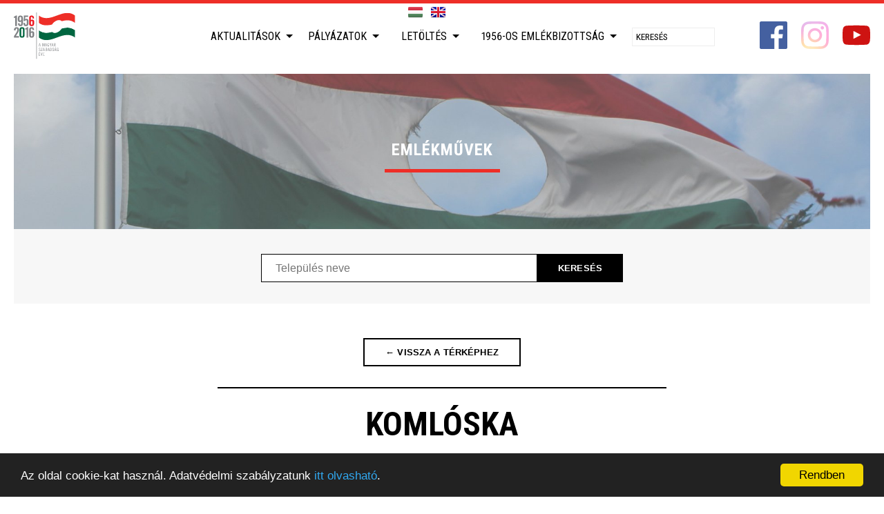

--- FILE ---
content_type: text/html; charset=utf-8
request_url: https://magyarforradalom1956.hu/buszkesegpontok?telepules=Koml%C3%B3ska
body_size: 6073
content:
<!doctype html><!--
	Appsters © 2026
	--><html lang="hu"><head><meta charset="utf-8"><meta http-equiv="X-UA-Compatible" content="IE=edge"><meta name="generator" content="eSolr System – Content Management System"/><meta name="viewport" content="width=device-width, minimum-scale=1.0, maximum-scale=1.0, initial-scale=1.0, user-scalable=no"/><meta name="google-site-verification" content="JChEMju1dreIjUMASnN6NTOuXfWi04MbaIG1LEBSQdw" /><script>(function(w,d,s,l,i){w[l]=w[l]||[];w[l].push({'gtm.start': new Date().getTime(),event:'gtm.js'});var f=d.getElementsByTagName(s)[0], j=d.createElement(s),dl=l!='dataLayer'?'&l='+l:'';j.async=true;j.src= 'https://www.googletagmanager.com/gtm.js?id='+i+dl;f.parentNode.insertBefore(j,f); })(window,document,'script','dataLayer','GTM-PVZ35B38');</script><link rel="alternate" type="application/rss+xml" title="A Magyar Szabadság Éve 1956 » Aktualitások" href="/rss/friss/" /><link rel="alternate" type="application/rss+xml" title="A Magyar Szabadság Éve 1956 » Aktualitások » Hírek" href="/rss/rovat/hirek/" /><link rel="alternate" type="application/rss+xml" title="A Magyar Szabadság Éve 1956 » Aktualitások » Programok" href="/rss/rovat/programok/" /><script src="/static/default/dist/js/script.js?ver=1.2.4"></script><link id="cssScreen" href='/static/default/dist/css/screen.css?ver=1.2.7' media="screen" rel="stylesheet" type="text/css"/><link id="cssPrint" href='/static/default/dist/css/print.css?ver=1.0.4' media="print" rel="stylesheet" type="text/css"/><script>
			function ready(fn) { if (document.readyState !== 'loading') fn(); else document.addEventListener('DOMContentLoaded', fn); }
			function getScript(u, i, f, e) {var s = document.createElement('script');s.type = 'text/javascript';s.src = u;s.id = i || 'id_script_' + new Date().getTime();if (!document.getElementById(i)) {document.getElementsByTagName('head')[0].appendChild(s);}if (!!f) {s.addEventListener('load', function () {f(s);});}}
			function ajaxGET(u, s, e, f, g) {var xhr = new XMLHttpRequest();xhr.open("GET", u, true);if (g !== undefined) {for (var key in g) {if (g.hasOwnProperty(key)) {xhr.setRequestHeader(key, g[key])}}}xhr.onload = function () {if (this.status >= 200 && this.status < 400) {if (s) s(this.response);} else { if (e) e(this.response);}};xhr.onerror = function () {if (f) f(this.response);};xhr.send();}
			function storageAvailable(type) {try {var storage = window[type], x = '__storage_test__';storage.setItem(x, x);storage.removeItem(x);return true;} catch (e) {return e instanceof DOMException && (e.code === 22 || e.code === 1014 || e.name === 'QuotaExceededError' || e.name === 'NS_ERROR_DOM_QUOTA_REACHED') && storage.length !== 0;}}
			function getCookie(name) {var v = document.cookie.match('(^|;) ?' + name + '=([^;]*)(;|$)');return v ? v[2] : null;}
			function setCookie(name, value, days) {var d = new Date;d.setTime(d.getTime() + 24*60*60*1000*days);document.cookie = name + "=" + value + ";path=/;expires=" + d.toGMTString();}
			function deleteCookie(name) { setCookie(name, '', -1); }
			var APP = {
				lang: 'hu',
				url: {},
				cookie: {},
				content: {}
			};
			var DEBUG = !!0;
		</script><script>
			
			!function () {
				var cssMobile = document.getElementById("cssMobile");
				var cssMobileElem = createNodeFromHTML("<link id='cssMobile' href='/static/default/dist/css/mobile.css?ver=1.0.2' media='screen' rel='stylesheet' type='text/css'/>");
				var cssScreen = document.getElementById("cssScreen");
				var cssPrint = document.getElementById("cssPrint");



				if (getCookie("client") == "mobile") {
					console.log("van mobil");
					if (!!cssScreen) cssScreen.parentNode.removeChild(cssScreen);
					if (!!cssPrint) cssPrint.parentNode.removeChild(cssPrint);
					document.head.appendChild(cssMobileElem);
				}
			}();
		</script><title>A Magyar Szabadság Éve
			</title><meta name="description" content=""><meta name="robots" content=" index,follow"><link rel="home" href="https://otvenhat.esolution-test.com"><link rel="canonical" href="https://magyarforradalom1956.hu/buszkesegpontok?telepules=Koml%C3%B3ska"><meta property="og:url" content="https://magyarforradalom1956.hu/buszkesegpontok?telepules=Koml%C3%B3ska"/><meta property="og:site_name" content="A Magyar Szabadság Éve"/><meta property="og:title" content="A Magyar Szabadság Éve"/><meta property="og:description" content=""/><meta property="og:image" content="http://magyarforradalom1956.hu/static/default/dist/img/common/fb_fallback.jpg"/><meta property="og:image:width" content="1200"/><meta property="og:image:height" content="630"/><meta property="og:type" content="website"/><meta property="og:locale" content="hu_HU"><meta property="fb:app_id" content="221875588175435"><link rel="schema.DCTERMS" href="http://purl.org/dc/terms/"><meta name="DC.title" lang="hu" content="A Magyar Szabadság Éve"><meta name="apple-mobile-web-app-capable" content="yes"><meta name="mobile-web-app-capable" content="yes"><link rel="shortcut icon" type="image/png" href="/static/default/dist/img/common/favicon.png"><link rel="apple-touch-icon-precomposed" href="/static/default/dist/img/common/apple-touch-icon-57x57-precomposed.png"><link rel="apple-touch-icon-precomposed" sizes="57x57" href="/static/default/dist/img/common/apple-touch-icon-57x57-precomposed.png"><link rel="apple-touch-icon-precomposed" sizes="72x72" href="/static/default/dist/img/common/apple-touch-icon-72x72-precomposed.png"/><link rel="apple-touch-icon-precomposed" sizes="114x114" href="/static/default/dist/img/common/apple-touch-icon-114x114-precomposed.png"/><link rel="apple-touch-icon-precomposed" sizes="144x144" href="/static/default/dist/img/common/apple-touch-icon-144x144-precomposed.png"/><meta name="application-name" content="A Magyar Szabadság Éve"/><meta name="msapplication-TileColor" content="#ffffff"/><meta name="msapplication-square70x70logo" content="/static/default/dist/img/common/win-70x70.png"/><meta name="msapplication-square150x150logo" content="/static/default/dist/img/common/win-150x150.png"/><meta name="msapplication-square310x310logo" content="/static/default/dist/img/common/win-310x310.png"/><!-- Begin Cookie Consent plugin by Silktide - http://silktide.com/cookieconsent --><script type="text/javascript">
			    window.cookieconsent_options = {"message":"Az oldal cookie-kat használ. Adatvédelmi szabályzatunk <a href='/adatvedelem'>itt olvasható</a>.","dismiss":"Rendben","learnMore":"More info","link":null,"theme":"dark-bottom"};
			</script><script type="text/javascript" src="//cdnjs.cloudflare.com/ajax/libs/cookieconsent2/1.0.9/cookieconsent.min.js"></script><!-- End Cookie Consent plugin --><script>
		  (function(i,s,o,g,r,a,m){i['GoogleAnalyticsObject']=r;i[r]=i[r]||function(){
		  (i[r].q=i[r].q||[]).push(arguments)},i[r].l=1*new Date();a=s.createElement(o),
		  m=s.getElementsByTagName(o)[0];a.async=1;a.src=g;m.parentNode.insertBefore(a,m)
		  })(window,document,'script','https://www.google-analytics.com/analytics.js','ga');

		  ga('create', 'UA-76815725-2', 'auto');
		  ga('send', 'pageview');

		</script></head><body class="
				 body-content_sync
				 body-layout_subpage
				 body-type_content
				 body-view_list
				 
				 
				 
				 hu"><script>
		window.fbAsyncInit = function () {
			FB.init({
				appId: '1693506334270217',
				xfbml: true,
				version: 'v2.6'
			});
		};

		(function (d, s, id) {
			var js, fjs = d.getElementsByTagName(s)[0];
			if (d.getElementById(id)) {
				return;
			}
			js = d.createElement(s);
			js.id = id;
			js.src = "//connect.facebook.net/en_US/sdk.js";
			fjs.parentNode.insertBefore(js, fjs);
		}(document, 'script', 'facebook-jssdk'));
	</script><div class="page__body"><header class="header"><ul class="header__lang lang"><li class="lang__item"><a href="/i18n/?lan=hu" class="lang__link lang__link_hu lang__link_sel" title="MAGYAR"></a></li><li class="lang__item"><a href="/i18n/?lan=en" class="lang__link lang__link_en" title="ENGLISH"></a></li></ul><h1 class="header__title"><a href="/" title="A Magyar Szabadság Éve">A Magyar Szabadság Éve</a></h1><nav class="header__nav"><ul id="mainmenu" class="__lvl-1" itemscope itemtype="http://schema.org/SiteNavigationElement"><li class="menuitem _dd"><a href="/aktualitasok"  itemprop="url">Aktualitások</a><ul class="__lvl-2"><li class=""><a href="/aktualitasok/hirek"  itemprop="url">Hírek</a></li><li class=""><a href="/aktualitasok/nemzetkozi-esemenyek"  itemprop="url">Nemzetközi események</a></li><li class="_dd"><a href="/aktualitasok/kampany"  itemprop="url">Kampány</a><ul class="__lvl-3"><li class=""><a href="/aktualitasok/belfoldi"  itemprop="url">Belföldi</a></li><li class=""><a href="/aktualitasok/nemzetkozi"  itemprop="url">Nemzetközi</a></li></ul></li><li class=""><a href="/aktualitasok/a-magyar-szabadsag-eve-emlekalbum-"  itemprop="url">A Magyar Szabadság Éve emlékalbum </a></li></ul></li><li class="menuitem _dd"><a href="/palyazatok"  itemprop="url">Pályázatok</a><ul class="__lvl-2"><li class=""><a href="/palyazatok/palyazati-kiirasok"  itemprop="url">Pályázati kiírások</a></li><li class=""><a href="/palyazatok/nyertes-palyazatok"  itemprop="url">Nyertes pályázatok</a></li><li class=""><a href="/palyazatok/emlekmuvek"  itemprop="url">Emlékművek</a></li><li class=""><a href="/palyazatok/biralobizottsag"  itemprop="url">Bírálóbizottság</a></li></ul></li><li class="menuitem _dd"><a href="/letoltheto-elemek"  itemprop="url">Letöltés</a><ul class="__lvl-2"><li class=""><a href="/letoltheto-elemek/programkinalat"  itemprop="url">Programkínálat</a></li><li class=""><a href="/letoltheto-elemek/kiallitas"  itemprop="url">Kiállítás</a></li><li class=""><a href="/letoltheto-elemek/jatsszunk-nyugodtan-"  itemprop="url">Játsszunk nyugodtan! </a></li><li class=""><a href="/letoltheto-elemek/sziget"  itemprop="url">Sziget - Gondolatok a forradalomról</a></li><li class=""><a href="/letoltheto-elemek/plakatok"  itemprop="url">Plakátok</a></li><li class=""><a href="/letoltheto-elemek/arculat"  itemprop="url">Arculat</a></li><li class=""><a href="/letoltheto-elemek/az-56-os-emlekev-hivatalos-dala"  itemprop="url">Az ’56-os Emlékév hivatalos dala</a></li><li class=""><a href="/letoltheto-elemek/reklamfilmek"  itemprop="url">Reklámfilmek</a></li></ul></li><li class="menuitem _dd"><a href="/1956os-emlekbizottsag"  itemprop="url">1956-os Emlékbizottság</a><ul class="__lvl-2"><li class=""><a href="/1956os-emlekbizottsag/1956-os-emlekbizottsag"  itemprop="url">Emlékbizottság</a></li><li class=""><a href="/1956os-emlekbizottsag/kormanyhatarozat"  itemprop="url">Közérdekű információk</a></li><li class=""><a href="/1956os-emlekbizottsag/szerzodesek"  itemprop="url">Szerződések</a></li></ul></li><li class="menuitem menuitem_search" role="search"><form action="/keres/tartalom/" method="get" class="mainmenu__search"><input type="text" placeholder="Keresés" name="q" value='' class="mainmenu__search-input" /><input type="hidden" name="lan" value="" /></form></li></ul></nav><a class="header__logo" href="/"></a><a href="https://www.facebook.com/magyarforradalom1956/?fref=ts" target="_blank" class="header__fb ic ic_sm ic_facebook"></a><a href="https://www.instagram.com/freedomfirst1956/" target="_blank" class="header__instagram ic ic_sm ic_instagram"></a><a href="https://www.youtube.com/channel/UCR-Fw7oCcTUev_stN8zokiw" target="_blank" class="header__youtube ic ic_sm ic_youtube"></a></header><main class="main"><div class="main__content"><article class="main__article article"><header class="page__header page__header_cover" style="background-image: url(/data/menuimages/rejtett/header_flag_1.jpg.1900x0_q85.jpg);"><h1 class="page__title">Emlékművek</h1></header><form class="page__search" action="" method="get"><fieldset class="page__search-fieldset"><label for="local-search" class="vh">Település neve</label><input class="page__search-input input" type="text" name="q" id="local-search" placeholder="Település neve" value=""><button class="btn">Keresés</button><br><br></fieldset></form><div class="page__content monument__content"></div><div class="monument__countylist"><section class="block--monument-settlement"><div style="margin-top: 50px;margin-bottom: 30px; text-align: center;"><button type="button" class="btn_ghost" onclick="location.assign('/palyazatok/emlekmuvek');">← Vissza a térképhez</button></div><h2 class="block__title">Komlóska</h2><div class="block__body"><ul class="block__list"><li class="block__item"><article class="post" data-id="4295" data-title="Komlóska Község Önkormányzata" data-cnum="KKETTKK-56P-02-0587"><header class="post__header"><h3 class="post__title">„56 hőseit és áldozatait soha nem felejtjük” - 1956-os emlékmű</h3><p class="post__address">Rákóczi út 27.</p><ul class="post__data" role="none"><li><strong>Támogatás összege</strong><span>4 953 000 Ft</span></li><li><strong>Támogatás éve</strong><span>2017</span></li></ul></header><p class="post__description">Az elkészült emlékmű a település központi részén került elhelyezésre, így megvalósításával ünnepi helyszínt sikerült létre hozni, ahol a jövőben méltó módon emlékezhetnek az 1956-os hősökre.</p><div class="post__gallery"><ul class="post__list"><li class="post__item" role="presentation" style="background-image: url('/data/subsite/1/galeria/4375/eml%C3%A9km%C5%B1%20-%20Koml%C3%B3ska%20(1).PNG');"></li><li class="post__item" role="presentation" style="background-image: url('/data/subsite/1/galeria/4375/eml%C3%A9km%C5%B1%20-%20Koml%C3%B3ska%20(2).PNG');"></li></ul><ul class="gallery__controls"><li><button class="prev" title="Előző fotó"></button></li><li><button class="next" title="Következő fotó"></button></li></ul></div></article></li></ul><ul class="block__controls"><li><button class="block__prev" title="Előző büszkeségpont"></button></li><li><button class="block__next" title="Következő büszkeségpont"></button></li></ul></div></section></div><script>

	console.log('Büszkeségpontok száma a településen: 1');

	!function () {
		
		var counters = document.getElementsByClassName("counter");
		Array.prototype.forEach.call(counters, function (cnt) { counterDisplay(cnt) });
	}();

	
	APP.content.monument_map_items = [
        
            {
                name: '',
            	position: {
					lng: parseFloat('48.341566;21.462599;Komlóska Rákóczi út 27'.split(';')[1]),
					lat: parseFloat('48.341566;21.462599;Komlóska Rákóczi út 27'.split(';')[0])
				},
				
				infoWindow: '<p class="map__window-title">„56 hőseit és áldozatait soha nem felejtjük” - 1956-os emlékmű</p><div class="map__window-content">' +
					'<ul role="none">' +
					'<li><strong>Támogatás összege</strong><span>4 953 000 Ft</span></li>' +
					'<li><strong>Támogatás éve</strong><span>2017</span></li>' +
					'</ul>' +
					'</div>',
                osszeg: '',
                evek: ''

            }
        
    ]

</script></article><aside class="main__sidebar" role="complementary"></aside></div></main><footer class="footer"><a href="/" class="footer__logo"></a><div class="footer__nav"><ul id="" class="" itemscope><li class="  "><a href="/impresszum"  itemprop="url">Impresszum</a></li><li class="  "><a href="/jogi-nyilatkozat"  itemprop="url">Jogi nyilatkozat</a></li><li class="  "><a href="/adatkezelesi-tajekoztato"  itemprop="url">Adatkezelési tájékoztató</a></li><li class="  "><a href="/kapcsolat"  itemprop="url">Kapcsolat</a></li><li class="  "><a href="/rss-feed"  itemprop="url">RSS</a></li></ul></div></footer></div><div class="page__off-body _overlay"><nav><ul id="mobilemenu" class="__lvl-1" itemscope itemtype="http://schema.org/SiteNavigationElement"><li class="_dd"><a href="/aktualitasok"  itemprop="url">Aktualitások</a><ul class="__lvl-2"><li class=""><a href="/aktualitasok/hirek"  itemprop="url">Hírek</a></li><li class=""><a href="/aktualitasok/nemzetkozi-esemenyek"  itemprop="url">Nemzetközi események</a></li><li class="_dd"><a href="/aktualitasok/kampany"  itemprop="url">Kampány</a><ul class="__lvl-3"><li class=""><a href="/aktualitasok/belfoldi"  itemprop="url">Belföldi</a></li><li class=""><a href="/aktualitasok/nemzetkozi"  itemprop="url">Nemzetközi</a></li></ul></li><li class=""><a href="/aktualitasok/a-magyar-szabadsag-eve-emlekalbum-"  itemprop="url">A Magyar Szabadság Éve emlékalbum </a></li></ul></li><li class="_dd"><a href="/palyazatok"  itemprop="url">Pályázatok</a><ul class="__lvl-2"><li class=""><a href="/palyazatok/palyazati-kiirasok"  itemprop="url">Pályázati kiírások</a></li><li class=""><a href="/palyazatok/nyertes-palyazatok"  itemprop="url">Nyertes pályázatok</a></li><li class=""><a href="/palyazatok/emlekmuvek"  itemprop="url">Emlékművek</a></li><li class=""><a href="/palyazatok/biralobizottsag"  itemprop="url">Bírálóbizottság</a></li></ul></li><li class="_dd"><a href="/letoltheto-elemek"  itemprop="url">Letöltés</a><ul class="__lvl-2"><li class=""><a href="/letoltheto-elemek/programkinalat"  itemprop="url">Programkínálat</a></li><li class=""><a href="/letoltheto-elemek/kiallitas"  itemprop="url">Kiállítás</a></li><li class=""><a href="/letoltheto-elemek/jatsszunk-nyugodtan-"  itemprop="url">Játsszunk nyugodtan! </a></li><li class=""><a href="/letoltheto-elemek/sziget"  itemprop="url">Sziget - Gondolatok a forradalomról</a></li><li class=""><a href="/letoltheto-elemek/plakatok"  itemprop="url">Plakátok</a></li><li class=""><a href="/letoltheto-elemek/arculat"  itemprop="url">Arculat</a></li><li class=""><a href="/letoltheto-elemek/az-56-os-emlekev-hivatalos-dala"  itemprop="url">Az ’56-os Emlékév hivatalos dala</a></li><li class=""><a href="/letoltheto-elemek/reklamfilmek"  itemprop="url">Reklámfilmek</a></li></ul></li><li class="_dd"><a href="/1956os-emlekbizottsag"  itemprop="url">1956-os Emlékbizottság</a><ul class="__lvl-2"><li class=""><a href="/1956os-emlekbizottsag/1956-os-emlekbizottsag"  itemprop="url">Emlékbizottság</a></li><li class=""><a href="/1956os-emlekbizottsag/kormanyhatarozat"  itemprop="url">Közérdekű információk</a></li><li class=""><a href="/1956os-emlekbizottsag/szerzodesek"  itemprop="url">Szerződések</a></li></ul></li></ul></nav></div><a id="hamburger-menu" href="#" title="show menu"></a><div style="display: none; visibility: hidden"><ul id="" class="" itemscope><li class="  dropdown"><a href="/uzenet"  itemprop="url">üzenet</a><ul><li class=" "><a href="/uzenet/elkuldve"  itemprop="url">elküldve</a></li></ul></li><li class="  "><a href="/esemenyek"  itemprop="url">események</a></li><li class="  "><a href="/esemenynaptar"  itemprop="url">Eseménynaptár</a></li><li class="  "><a href="/kepes-lista"  itemprop="url">Képes lista</a></li><li class=" selected "><a href="/buszkesegpontok"  itemprop="url">Büszkeségpontok</a></li><li class="  "><a href="/tovabbi-esemenyek"  itemprop="url">További események</a></li><li class="  "><a href="/belyegteszt"  itemprop="url">Bélyegteszt</a></li><li class="  "><a href="/galeria-lista"  itemprop="url">Galéria lista</a></li><li class="  "><a href="/video-hu"  itemprop="url">video-hu</a></li><li class="  "><a href="/video-de" target="_blank" itemprop="url">video-de</a></li><li class="  "><a href="/video-en" target="_blank" itemprop="url">video-en</a></li><li class="  "><a href="/video-es" target="_blank" itemprop="url">video-es</a></li><li class="  "><a href="/video-fr" target="_blank" itemprop="url">video-fr</a></li><li class="  "><a href="/video-it" target="_blank" itemprop="url">video-it</a></li><li class="  "><a href="/video-pl" target="_blank" itemprop="url">video-pl</a></li><li class="  "><a href="/video-pt" target="_blank" itemprop="url">video-pt</a></li></ul></div><script>
		WebFontConfig = {

			google: {
				families: [
					'Roboto+Condensed:400,700,400italic,700italic:latin,latin-ext'
				]
			},
			classes: false,
			loading: function() {},
			active: function() {},
			inactive: function() {}
		};
	</script><script async src="/static/default/dist/js/vendor.js"></script><script src="https://apis.google.com/js/platform.js" async defer>
	  {lang: 'hu'}
	</script><script id="script_vendor" src="/static/extended/dist/js/vendor.js?ver=1.0.0" async></script><script>
		!function () {
			
			if (!(window.ActiveXObject) && "ActiveXObject" in window) {
				
				
			} else {
				loadSystemJS();
			}
			
			function loadSystemJS() {
				getScript('/static/extended/dist/js/s.js', 'script_systemjs', function () {
					console.log('CLIENT: SystemJS loaded');
					System.import("/static/extended/dist/js/script.js?ver=1.0.0");
				});
			}

			function loadFetchPolyfill() {
				getScript('/static/extended/dist/js/fetch.umd.js', 'script_fetch', loadSystemJS);
			}

			
			
		}();
	</script><iframe src="https://www.googletagmanager.com/ns.html?id=GTM-PVZ35B38" height="0" width="0" style="display:none;visibility:hidden"></iframe></body></html>

--- FILE ---
content_type: image/svg+xml
request_url: https://magyarforradalom1956.hu/static/default/dist/img/common/ic_youtube.svg
body_size: 591
content:
<?xml version="1.0" encoding="UTF-8" standalone="no"?>
<svg width="48px" height="48px" viewBox="0 0 48 48" version="1.1" xmlns="http://www.w3.org/2000/svg" xmlns:xlink="http://www.w3.org/1999/xlink">
    <!-- Generator: Sketch 39.1 (31720) - http://www.bohemiancoding.com/sketch -->
    <title>ic_youtube</title>
    <desc>Created with Sketch.</desc>
    <defs></defs>
    <g id="Symbols" stroke="none" stroke-width="1" fill="none" fill-rule="evenodd">
        <g id="ic_youtube">
            <g transform="translate(0.000000, 7.000000)">
                <path d="M47.52,7.3341627 C47.52,7.3341627 47.0505,4.003199 45.612,2.53636646 C43.7865,0.610299018 41.7405,0.601235171 40.803,0.489447727 C34.086,0 24.0105,0 24.0105,0 L23.9895,0 C23.9895,0 13.914,0 7.197,0.489447727 C6.258,0.601235171 4.2135,0.610299018 2.3865,2.53636646 C0.948,4.003199 0.48,7.3341627 0.48,7.3341627 C0.48,7.3341627 0,11.2467232 0,15.1577731 L0,18.8256098 C0,22.7381703 0.48,26.6492202 0.48,26.6492202 C0.48,26.6492202 0.948,29.9801839 2.3865,31.4470165 C4.2135,33.3730839 6.612,33.3126583 7.68,33.5135736 C11.52,33.8851913 24,34 24,34 C24,34 34.086,33.9848936 40.803,33.4954459 C41.7405,33.3821478 43.7865,33.3730839 45.612,31.4470165 C47.0505,29.9801839 47.52,26.6492202 47.52,26.6492202 C47.52,26.6492202 48,22.7381703 48,18.8256098 L48,15.1577731 C48,11.2467232 47.52,7.3341627 47.52,7.3341627 L47.52,7.3341627 Z" id="Youtube" fill="#CE1312"></path>
                <polygon id="Path" fill="#FFFFFF" points="19.044 23.269916 19.0425 9.68774159 32.0115 16.5022437"></polygon>
            </g>
        </g>
    </g>
</svg>

--- FILE ---
content_type: image/svg+xml
request_url: https://magyarforradalom1956.hu/static/default/asset/img/prev_c1.svg
body_size: -18
content:
<svg width="48" height="49" viewBox="0 0 48 49" fill="none" xmlns="http://www.w3.org/2000/svg">
<path d="M9 24.2154L33 3.43079L33 45L9 24.2154Z" fill="#EE2E27"/>
</svg>


--- FILE ---
content_type: image/svg+xml
request_url: https://magyarforradalom1956.hu/static/default/dist/img/common/logo.svg
body_size: 6226
content:
<?xml version="1.0" encoding="UTF-8" standalone="no"?>
<svg width="120px" height="120px" viewBox="0 0 120 120" version="1.1" xmlns="http://www.w3.org/2000/svg" xmlns:xlink="http://www.w3.org/1999/xlink">
    <!-- Generator: Sketch 3.7 (28169) - http://www.bohemiancoding.com/sketch -->
    <title>header__logo</title>
    <desc>Created with Sketch.</desc>
    <defs>
        <polygon id="path-1" points="53.1592387 18.8449418 53.1592387 0.451616273 0.0335126662 0.451616273 0.0335126662 18.8449418 53.1592387 18.8449418"></polygon>
        <polygon id="path-3" points="19.707394 15.0793383 19.707394 0.486402147 0.300519208 0.486402147 0.300519208 15.0793383 19.707394 15.0793383"></polygon>
        <polygon id="path-5" points="53.1592387 18.9148699 53.1592387 0.52090304 0.0332693801 0.52090304 0.0332693801 18.9148699"></polygon>
    </defs>
    <g id="index" stroke="none" stroke-width="1" fill="none" fill-rule="evenodd">
        <g id="nyitooldal" transform="translate(-660.000000, 0.000000)">
            <g id="header__logo" transform="translate(660.000000, 0.000000)">
                <rect id="Rectangle-3-Copy" fill="#FFFFFF" x="0" y="0" width="120" height="120"></rect>
                <g id="Page-1-Copy" transform="translate(14.571429, 25.714286)">
                    <path d="M0.163305824,36.983218 L0.163305824,34.9537444 C3.42029907,30.2475789 5.19628791,27.6538947 5.19628791,25.4367519 C5.19628791,24.2439699 4.73161138,23.7218647 4.01330904,23.7218647 C3.16667326,23.7218647 2.74274716,24.3702857 2.74274716,25.289985 L2.74274716,26.3155489 L0.247239543,26.3155489 L0.247239543,25.6039699 C0.247239543,23.3868271 1.68627708,21.6713383 4.13981784,21.6713383 C6.29715771,21.6713383 7.69301196,23.2611128 7.69301196,25.0187068 C7.69301196,27.4030677 6.93152633,29.1600602 2.82850552,34.8490827 L7.46006548,34.8490827 L7.46006548,36.983218 L0.163305824,36.983218 L0.163305824,36.983218 Z" id="Fill-1" fill="#808285"></path>
                    <path d="M13.2693736,25.1643308 C13.2693736,24.1814737 12.8247682,23.7219248 12.0413868,23.7219248 C11.2604383,23.7219248 10.8158329,24.1814737 10.8158329,25.1643308 L10.8158329,33.6984662 C10.8158329,34.6825263 11.2604383,35.1414737 12.0413868,35.1414737 C12.8247682,35.1414737 13.2693736,34.6825263 13.2693736,33.6984662 L13.2693736,25.1643308 Z M8.32032528,25.8133534 C8.32032528,22.9682406 9.41937043,21.6713985 12.0413868,21.6713985 C14.6646197,21.6713985 15.7648813,22.9682406 15.7648813,25.8133534 L15.7648813,33.0506466 C15.7648813,35.8945564 14.6646197,37.193203 12.0413868,37.193203 C9.41937043,37.193203 8.32032528,35.8945564 8.32032528,33.0506466 L8.32032528,25.8133534 Z" id="Fill-3" fill="#006640"></path>
                    <path d="M18.6702652,25.0186466 L16.5974673,25.0186466 L16.5974673,23.6171429 C17.7609832,23.0306767 18.8393491,22.4033083 19.7072724,21.6718797 L21.0386558,21.6718797 L21.0386558,36.9831579 L18.6702652,36.9831579 L18.6702652,25.0186466 Z" id="Fill-5" fill="#808285"></path>
                    <path d="M24.9368297,33.6984662 C24.9368297,34.6825263 25.3808269,35.1414737 26.1636001,35.1414737 C26.945765,35.1414737 27.3903704,34.6825263 27.3903704,33.6984662 L27.3903704,31.1889925 C27.3903704,30.2061353 26.945765,29.745985 26.2901089,29.745985 C25.8254323,29.745985 25.2543181,30.1844812 24.9368297,30.4353083 L24.9368297,33.6984662 Z M27.2851492,25.9384662 L27.2851492,25.1643308 C27.2851492,24.1814737 26.945765,23.7219248 26.1636001,23.7219248 C25.3808269,23.7219248 24.9368297,24.1814737 24.9368297,25.1643308 L24.9368297,28.6999699 C25.6131652,28.0304962 26.0376995,27.6960602 27.0941696,27.6960602 C28.617749,27.6960602 29.8858781,28.5748571 29.8858781,30.792 L29.8858781,32.5910977 C29.8858781,35.7688421 28.7856165,37.193203 26.1636001,37.193203 C23.5415837,37.193203 22.4413221,35.8945564 22.4413221,33.0506466 L22.4413221,25.8133534 C22.4413221,22.9682406 23.5415837,21.6713985 26.1636001,21.6713985 C28.236398,21.6292932 29.5689979,23.0945564 29.5689979,25.0187669 L29.5689979,25.9384662 L27.2851492,25.9384662 Z" id="Fill-7" fill="#808285"></path>
                    <path d="M24.9071488,16.6704361 C24.9071488,17.6593083 25.3554035,18.1230677 26.1412177,18.1230677 C26.9288566,18.1230677 27.3765031,17.6593083 27.3765031,16.6704361 L27.3765031,14.1453233 C27.3765031,13.1564511 26.9288566,12.6938947 26.2695512,12.6938947 C25.8018336,12.6938947 25.2264618,13.136 24.9071488,13.3880301 L24.9071488,16.6704361 Z M27.2700654,8.8635188 L27.2700654,8.08517293 C27.2700654,7.09630075 26.9288566,6.63314286 26.1412177,6.63314286 C25.3554035,6.63314286 24.9071488,7.09630075 24.9071488,8.08517293 L24.9071488,11.6406617 C25.5889582,10.9681805 26.0141007,10.6313383 27.0778694,10.6313383 C28.6099639,10.6313383 29.8859997,11.5149474 29.8859997,13.7453233 L29.8859997,15.5552481 C29.8859997,18.7534436 28.7802642,20.1850226 26.1412177,20.1850226 C23.5033877,20.1850226 22.3964358,18.8797594 22.3964358,16.0178045 L22.3964358,8.73780451 C22.3964358,5.87524812 23.5033877,4.57118797 26.1412177,4.57118797 C28.2267882,4.5284812 29.5666866,6.00156391 29.5666866,7.93780451 L29.5666866,8.8635188 L27.2700654,8.8635188 Z" id="Fill-9" fill="#ED1C24"></path>
                    <path d="M16.5521552,15.5761203 L16.5521552,16.7959699 C16.5521552,17.6176241 17.020481,18.1228872 17.7217534,18.1228872 C18.5513591,18.1228872 19.0202931,17.6380752 19.0202931,16.2708571 L19.0202931,12.8200301 C19.0202931,11.8305564 18.5093922,11.4311579 17.9139494,11.4311579 C17.105023,11.4311579 16.7224555,11.9568722 16.4876844,12.5878496 L14.4452972,12.5878496 C14.5304474,10.2311579 14.6374933,8.1367218 14.6374933,4.53852632 L21.0401764,4.53852632 L20.9556344,6.68469173 L16.8076057,6.68469173 L16.6573765,10.2113083 L16.7005598,10.252812 C17.3604734,9.47386466 17.9139494,9.36920301 18.7222676,9.36920301 C20.742759,9.36920301 21.5297897,10.8206316 21.5297897,13.3673985 L21.5297897,15.4708571 C21.5297897,18.6696541 20.5092043,20.1848421 17.9565245,20.1848421 C15.8277707,20.1848421 14.1685592,19.2585263 14.1685592,16.7334135 L14.1685592,15.5761203 L16.5521552,15.5761203 Z" id="Fill-11" fill="#808285"></path>
                    <path d="M10.8368163,8.08493233 C10.8368163,7.09666165 10.3903863,6.63290226 9.60335558,6.63290226 C8.81571669,6.63290226 8.3686784,7.09666165 8.3686784,8.08493233 L8.3686784,10.6106466 C8.3686784,11.5995188 8.81571669,12.0620752 9.47502214,12.0620752 C9.94334796,12.0620752 10.5175033,11.6199699 10.8368163,11.3679398 L10.8368163,8.08493233 Z M8.47511609,15.8918496 L8.47511609,16.6701955 C8.47511609,17.6590677 8.81571669,18.1234286 9.60335558,18.1234286 C10.3903863,18.1234286 10.8368163,17.6590677 10.8368163,16.6701955 L10.8368163,13.1141053 C10.1550069,13.787188 9.73047259,14.1246316 8.66609571,14.1246316 C7.13400122,14.1246316 5.8579654,13.2404211 5.8579654,11.0100451 L5.8579654,9.2007218 C5.8579654,6.00192481 6.96370092,4.57094737 9.60335558,4.57094737 C12.2405774,4.57094737 13.3475293,5.87500752 13.3475293,8.73756391 L13.3475293,16.0175639 C13.3475293,18.8795188 12.2405774,20.184782 9.60335558,20.184782 C7.5171769,20.2262857 6.17606203,18.753203 6.17606203,16.8181654 L6.17606203,15.8918496 L8.47511609,15.8918496 Z" id="Fill-13" fill="#808285"></path>
                    <path d="M2.08392828,7.93810526 L0.000182464607,7.93810526 L0.000182464607,6.52757895 C1.1697806,5.93870677 2.25422858,5.30772932 3.12640941,4.57088722 L4.46752427,4.57088722 L4.46752427,19.9741955 L2.08392828,19.9741955 L2.08392828,7.93810526 Z" id="Fill-15" fill="#808285"></path>
                    <g id="Group-19" transform="translate(36.492921, 21.886316)">
                        <mask id="mask-2" fill="white">
                            <use xlink:href="#path-1"></use>
                        </mask>
                        <g id="Clip-18"></g>
                        <path d="M33.7523639,1.78544361 C32.1010592,4.35807519 29.51067,6.62093233 26.5948856,7.71867669 C23.6809258,8.81581955 21.0905366,8.3604812 19.4404483,6.71957895 C12.9708616,8.60108271 6.50249122,9.06243609 0.0335126662,4.25281203 L0.0335126662,15.044391 C17.7417028,28.2101053 35.4505012,1.87807519 53.1592996,15.044391 L53.1592996,4.25281203 C46.6891046,-0.557413534 40.2207342,-0.0960601504 33.7523639,1.78544361" id="Fill-17" fill="#006640" mask="url(#mask-2)"></path>
                    </g>
                    <path d="M54.0646281,23.7099549 C54.0646281,21.6768722 54.7616429,19.648 55.9330657,17.8134135 C49.4634789,19.6949173 42.9951086,20.1562707 36.5261301,15.3466466 L36.5261301,26.1382256 C42.9951086,30.9490526 49.4634789,30.4864962 55.9330657,28.6049925 C54.7616429,27.4501053 54.0646281,25.7388271 54.0646281,23.7099549" id="Fill-20" fill="#FEFEFE"></path>
                    <g id="Group-24" transform="translate(69.944766, 11.059248)">
                        <mask id="mask-4" fill="white">
                            <use xlink:href="#path-3"></use>
                        </mask>
                        <g id="Clip-23"></g>
                        <path d="M0.300519208,1.81978947 C1.47072556,2.97467669 2.16774036,4.68595489 2.16774036,6.71603008 C2.16774036,8.74851128 1.47072556,10.7785865 0.300519208,12.6113684 C6.76888954,10.7304662 13.2378681,10.2697143 19.7074549,15.0793383 L19.7074549,4.28715789 C13.2378681,-0.522466165 6.76888954,-0.061112782 0.300519208,1.81978947" id="Fill-22" fill="#FEFEFE" mask="url(#mask-4)"></path>
                    </g>
                    <g id="Group-27" transform="translate(36.492921, 0.232180)">
                        <mask id="mask-6" fill="white">
                            <use xlink:href="#path-5"></use>
                        </mask>
                        <g id="Clip-26"></g>
                        <path d="M0.0332693801,4.32186466 L0.0332693801,15.1140451 C6.50224793,19.9242707 12.97001,19.4623158 19.440205,17.580812 C21.0890769,15.0075789 23.6806825,12.7453233 26.5952505,11.6475789 C29.5110349,10.5504361 32.1026406,11.0063759 33.7521206,12.6466767 C40.220491,10.7657744 46.6888613,10.3044211 53.1596645,15.1140451 L53.1596645,4.32186466 C35.4502579,-8.84505263 17.7414595,17.488782 0.0332693801,4.32186466" id="Fill-25" fill="#EE2E27" mask="url(#mask-6)"></path>
                    </g>
                    <path d="M37.3464301,48.1551278 L38.3870866,48.1551278 L37.8731446,45.6913684 L37.8603721,45.6913684 L37.3464301,48.1551278 Z M38.213137,45.3485113 L39.2349388,49.9343759 L38.7337693,49.9343759 L38.4570313,48.5755789 L37.2752689,48.5755789 L36.9991391,49.9343759 L36.4985779,49.9343759 L37.5191633,45.3485113 L38.213137,45.3485113 Z" id="Fill-28" fill="#808285"></path>
                    <polygon id="Fill-30" fill="#808285" points="42.517173 45.3485113 43.3267076 48.816782 43.3388719 48.816782 44.1289437 45.3485113 44.926314 45.3485113 44.926314 49.9343759 44.4634621 49.9343759 44.4634621 45.7304662 44.4500814 45.7304662 43.4872765 49.9343759 43.1594484 49.9343759 42.1960353 45.7304662 42.1832627 45.7304662 42.1832627 49.9343759 41.7204109 49.9343759 41.7204109 45.3485113"></polygon>
                    <path d="M46.5130262,48.1551278 L47.5536827,48.1551278 L47.0397407,45.6913684 L47.0275764,45.6913684 L46.5130262,48.1551278 Z M47.3803413,45.3485113 L48.4015349,49.9343759 L47.9003655,49.9343759 L47.6248439,48.5755789 L46.4430815,48.5755789 L46.1663435,49.9343759 L45.6657822,49.9343759 L46.687584,45.3485113 L47.3803413,45.3485113 Z" id="Fill-32" fill="#808285"></path>
                    <path d="M51.1316312,46.7588571 C51.0933136,46.1615639 50.9132819,45.7038195 50.4060303,45.7038195 C49.8476886,45.7038195 49.577641,46.1988571 49.577641,47.6418647 C49.577641,49.0830677 49.8476886,49.5775038 50.4060303,49.5775038 C50.8749643,49.5775038 51.1316312,49.3254737 51.1316312,48.8550977 L51.1316312,48.2066767 L50.5027365,48.2066767 L50.5027365,47.7874286 L51.6328007,47.7874286 L51.6328007,49.9341955 L51.3116629,49.9341955 L51.2471921,49.5919398 C51.0549961,49.8451729 50.7849484,49.9985564 50.4060303,49.9985564 C49.5910217,49.9985564 49.0764715,49.374797 49.0764715,47.6418647 C49.0764715,45.9077293 49.5910217,45.2851729 50.4060303,45.2851729 C51.2599646,45.2851729 51.5677216,46.0214135 51.6328007,46.7588571 L51.1316312,46.7588571 Z" id="Fill-34" fill="#808285"></path>
                    <polygon id="Fill-36" fill="#808285" points="52.9562773 45.3485113 53.7536476 47.3563308 54.5236483 45.3485113 55.0637435 45.3485113 53.9969338 47.9909173 53.9969338 49.9343759 53.4969807 49.9343759 53.4969807 47.9909173 52.4173985 45.3485113"></polygon>
                    <path d="M56.1565848,48.1551278 L57.1960249,48.1551278 L56.6826911,45.6913684 L56.6699186,45.6913684 L56.1565848,48.1551278 Z M57.0232917,45.3485113 L58.0432689,49.9343759 L57.5427076,49.9343759 L57.2671861,48.5755789 L56.0854236,48.5755789 L55.8099021,49.9343759 L55.3075162,49.9343759 L56.3287098,45.3485113 L57.0232917,45.3485113 Z" id="Fill-38" fill="#808285"></path>
                    <path d="M59.348499,47.3562707 L59.7858059,47.3562707 C60.5041082,47.3562707 60.7358383,47.0753684 60.7358383,46.5622857 C60.7358383,46.046797 60.5041082,45.7676992 59.7858059,45.7676992 L59.348499,45.7676992 L59.348499,47.3562707 Z M58.8479378,45.3484511 L59.9652294,45.3484511 C60.709685,45.3484511 61.2382242,45.7803308 61.2382242,46.5358195 C61.2382242,47.0507068 61.0058859,47.481985 60.4919439,47.6606316 L61.2753253,49.9343158 L60.749219,49.9343158 L60.0041552,47.7628872 L59.348499,47.7875489 L59.348499,49.9343158 L58.8479378,49.9343158 L58.8479378,45.3484511 Z" id="Fill-40" fill="#808285"></path>
                    <path d="M38.5218671,53.3865865 C38.4829413,52.916812 38.2901371,52.5613233 37.8084305,52.5613233 C37.4234302,52.5613233 37.1734537,52.8145564 37.1734537,53.1646316 C37.1734537,54.1998195 39.0352009,54.2124511 39.0352009,55.6861353 C39.0352009,56.4163609 38.6112748,56.8548571 37.8473563,56.8548571 C37.1211471,56.8548571 36.6850567,56.3273383 36.6722842,55.5586165 L37.1345279,55.5586165 C37.1466922,56.0993684 37.4045755,56.4350075 37.8984464,56.4350075 C38.3168985,56.4350075 38.5851215,56.1685414 38.5851215,55.6801203 C38.5851215,54.6377143 36.7227661,54.5174135 36.7227661,53.2079398 C36.7227661,52.5613233 37.1734537,52.1414737 37.8406659,52.1414737 C38.5084864,52.1414737 38.945185,52.5865865 38.9835026,53.3865865 L38.5218671,53.3865865 Z" id="Fill-42" fill="#808285"></path>
                    <polygon id="Fill-44" fill="#808285" points="41.9439908 52.2046917 41.9439908 52.5475489 40.2215249 56.3719098 41.9439908 56.3719098 41.9439908 56.7911579 39.6577093 56.7911579 39.6577093 56.4350677 41.3272604 52.6245414 39.8115878 52.6245414 39.8115878 52.2046917"></polygon>
                    <path d="M43.4235355,55.0125113 L44.464192,55.0125113 L43.95025,52.5475489 L43.9380857,52.5475489 L43.4235355,55.0125113 Z M44.2902424,52.2046917 L45.3120442,56.7911579 L44.8114829,56.7911579 L44.534745,55.4317594 L43.3535907,55.4317594 L43.0768527,56.7911579 L42.5756833,56.7911579 L43.5968769,52.2046917 L44.2902424,52.2046917 Z" id="Fill-46" fill="#808285"></path>
                    <path d="M46.8860447,56.3717293 L47.386606,56.3717293 C47.9893474,56.3717293 48.3129179,56.1106767 48.3129179,55.52 C48.3129179,54.9166917 48.0422621,54.5936842 47.386606,54.5936842 L46.8860447,54.5936842 L46.8860447,56.3717293 Z M46.8860447,54.1738346 L47.1682566,54.1738346 C47.8871672,54.1738346 48.2089131,53.9572932 48.2089131,53.3353383 C48.2089131,52.8144361 47.9777913,52.6249624 47.386606,52.6249624 L46.8860447,52.6249624 L46.8860447,54.1738346 Z M46.3848753,52.2045113 L47.6189442,52.2045113 C48.3129179,52.2045113 48.7094744,52.6622556 48.7094744,53.3353383 C48.7094744,53.7930827 48.5038976,54.2063158 48.0039445,54.3524812 L48.0039445,54.3639098 C48.5622862,54.5106767 48.8122628,54.9491729 48.8122628,55.52 C48.8122628,56.3717293 48.3372466,56.7909774 47.3233516,56.7909774 L46.3848753,56.7909774 L46.3848753,52.2045113 Z" id="Fill-48" fill="#808285"></path>
                    <path d="M50.3998873,55.0125113 L51.4405438,55.0125113 L50.9266018,52.5475489 L50.9144375,52.5475489 L50.3998873,55.0125113 Z M51.2672024,52.2046917 L52.288396,56.7911579 L51.7872265,56.7911579 L51.5104885,55.4317594 L50.3287261,55.4317594 L50.0532045,56.7911579 L49.5526433,56.7911579 L50.5738369,52.2046917 L51.2672024,52.2046917 Z" id="Fill-50" fill="#808285"></path>
                    <path d="M53.5924097,56.3717293 L53.8624573,56.3717293 C54.5947486,56.3717293 55.0180665,56.0661654 55.0180665,54.4980451 C55.0180665,52.9287218 54.5947486,52.6249624 53.8624573,52.6249624 L53.5924097,52.6249624 L53.5924097,56.3717293 Z M53.0918485,52.2045113 L53.9524732,52.2045113 C54.9280506,52.2045113 55.5198442,52.7386466 55.5198442,54.4980451 C55.5198442,56.2574436 54.9280506,56.7909774 53.9524732,56.7909774 L53.0918485,56.7909774 L53.0918485,52.2045113 Z" id="Fill-52" fill="#808285"></path>
                    <path d="M58.2823583,53.3865865 C58.2440408,52.916812 58.0512365,52.5613233 57.5689217,52.5613233 C57.1833132,52.5613233 56.9333367,52.8145564 56.9333367,53.1646316 C56.9333367,54.1998195 58.7950839,54.2124511 58.7950839,55.6861353 C58.7950839,56.4163609 58.371766,56.8548571 57.6078475,56.8548571 C56.8822466,56.8548571 56.445548,56.3273383 56.4321672,55.5586165 L56.8950191,55.5586165 C56.9083998,56.0993684 57.1644585,56.4350075 57.6589376,56.4350075 C58.0761733,56.4350075 58.346221,56.1685414 58.346221,55.6801203 C58.346221,54.6377143 56.4844737,54.5174135 56.4844737,53.2079398 C56.4844737,52.5613233 56.9333367,52.1414737 57.6011571,52.1414737 C58.2689776,52.1414737 58.7056762,52.5865865 58.7452102,53.3865865 L58.2823583,53.3865865 Z" id="Fill-54" fill="#808285"></path>
                    <path d="M60.7549971,51.9638496 L60.4344676,51.9638496 L61.0639705,51.0874586 L61.5645317,51.0874586 L60.7549971,51.9638496 Z M60.2799809,55.0122707 L61.3206373,55.0122707 L60.8073036,52.5479098 L60.7945311,52.5479098 L60.2799809,55.0122707 Z M61.147296,52.2044511 L62.1678813,56.7909173 L61.6673201,56.7909173 L61.3905821,55.4321203 L60.2100361,55.4321203 L59.9326899,56.7909173 L59.4321287,56.7909173 L60.4539305,52.2044511 L61.147296,52.2044511 Z" id="Fill-56" fill="#808285"></path>
                    <path d="M64.8984642,53.6150376 C64.8607548,53.0177444 64.6801149,52.561203 64.1740797,52.561203 C63.6145216,52.561203 63.3444739,53.0562406 63.3444739,54.4980451 C63.3444739,55.9404511 63.6145216,56.4354887 64.1740797,56.4354887 C64.6417973,56.4354887 64.8984642,56.1810526 64.8984642,55.7106767 L64.8984642,55.0634586 L64.2695695,55.0634586 L64.2695695,54.643609 L65.3990254,54.643609 L65.3990254,56.7909774 L65.0791042,56.7909774 L65.0140251,56.4481203 C64.8212208,56.7019549 64.5517814,56.8547368 64.1740797,56.8547368 C63.3578547,56.8547368 62.8439127,56.2321805 62.8439127,54.4980451 C62.8439127,52.7645113 63.3578547,52.1413534 64.1740797,52.1413534 C65.0267976,52.1413534 65.335771,52.8781955 65.3990254,53.6150376 L64.8984642,53.6150376 Z" id="Fill-58" fill="#808285"></path>
                    <path d="M37.4946522,58.8200902 L37.172298,58.8200902 L37.8018009,57.9436992 L38.3029704,57.9436992 L37.4946522,58.8200902 Z M38.618026,59.0618947 L38.618026,59.4811429 L36.9995649,59.4811429 L36.9995649,61.0432481 L38.1940998,61.0432481 L38.1940998,61.4624962 L36.9995649,61.4624962 L36.9995649,63.2279098 L38.6946611,63.2279098 L38.6946611,63.6477594 L36.4990036,63.6477594 L36.4990036,59.0618947 L38.618026,59.0618947 Z" id="Fill-60" fill="#808285"></path>
                    <polygon id="Fill-62" fill="#808285" points="39.8511826 59.0620752 40.6680158 62.6945564 40.6801801 62.6945564 41.4964051 59.0620752 41.9975746 59.0620752 40.9052198 63.6479398 40.4435844 63.6479398 39.3518378 59.0620752"></polygon>
                    <polygon id="Fill-64" fill="#808285" points="44.965179 59.0620752 44.965179 59.4807218 43.3467179 59.4807218 43.3467179 61.0434286 44.5406446 61.0434286 44.5406446 61.4620752 43.3467179 61.4620752 43.3467179 63.2280902 45.0418141 63.2280902 45.0418141 63.6479398 42.8461567 63.6479398 42.8461567 59.0620752"></polygon>
                    <polygon id="Fill-66" fill="#808285" points="32.947026 68.2021053 33.636134 68.2021053 33.636134 0 32.947026 0"></polygon>
                </g>
            </g>
        </g>
    </g>
</svg>

--- FILE ---
content_type: image/svg+xml
request_url: https://magyarforradalom1956.hu/static/default/dist/img/common/logo_crop.svg
body_size: 6140
content:
<?xml version="1.0" encoding="UTF-8" standalone="no"?>
<svg width="91px" height="69px" viewBox="0 0 91 69" version="1.1" xmlns="http://www.w3.org/2000/svg" xmlns:xlink="http://www.w3.org/1999/xlink">
    <!-- Generator: Sketch 3.7.2 (28276) - http://www.bohemiancoding.com/sketch -->
    <title>logo_crop</title>
    <desc>Created with Sketch.</desc>
    <defs>
        <polygon id="path-1" points="53.1592387 18.8449418 53.1592387 0.451616273 0.0335126662 0.451616273 0.0335126662 18.8449418 53.1592387 18.8449418"></polygon>
        <polygon id="path-3" points="19.707394 15.0793383 19.707394 0.486402147 0.300519208 0.486402147 0.300519208 15.0793383 19.707394 15.0793383"></polygon>
        <polygon id="path-5" points="53.1592387 18.9148699 53.1592387 0.52090304 0.0332693801 0.52090304 0.0332693801 18.9148699"></polygon>
    </defs>
    <g id="Symbols" stroke="none" stroke-width="1" fill="none" fill-rule="evenodd">
        <g id="logo_crop">
            <g id="Page-1-Copy">
                <path d="M0.163305824,36.983218 L0.163305824,34.9537444 C3.42029907,30.2475789 5.19628791,27.6538947 5.19628791,25.4367519 C5.19628791,24.2439699 4.73161138,23.7218647 4.01330904,23.7218647 C3.16667326,23.7218647 2.74274716,24.3702857 2.74274716,25.289985 L2.74274716,26.3155489 L0.247239543,26.3155489 L0.247239543,25.6039699 C0.247239543,23.3868271 1.68627708,21.6713383 4.13981784,21.6713383 C6.29715771,21.6713383 7.69301196,23.2611128 7.69301196,25.0187068 C7.69301196,27.4030677 6.93152633,29.1600602 2.82850552,34.8490827 L7.46006548,34.8490827 L7.46006548,36.983218 L0.163305824,36.983218 L0.163305824,36.983218 Z" id="Fill-1" fill="#808285"></path>
                <path d="M13.2693736,25.1643308 C13.2693736,24.1814737 12.8247682,23.7219248 12.0413868,23.7219248 C11.2604383,23.7219248 10.8158329,24.1814737 10.8158329,25.1643308 L10.8158329,33.6984662 C10.8158329,34.6825263 11.2604383,35.1414737 12.0413868,35.1414737 C12.8247682,35.1414737 13.2693736,34.6825263 13.2693736,33.6984662 L13.2693736,25.1643308 Z M8.32032528,25.8133534 C8.32032528,22.9682406 9.41937043,21.6713985 12.0413868,21.6713985 C14.6646197,21.6713985 15.7648813,22.9682406 15.7648813,25.8133534 L15.7648813,33.0506466 C15.7648813,35.8945564 14.6646197,37.193203 12.0413868,37.193203 C9.41937043,37.193203 8.32032528,35.8945564 8.32032528,33.0506466 L8.32032528,25.8133534 Z" id="Fill-3" fill="#006640"></path>
                <path d="M18.6702652,25.0186466 L16.5974673,25.0186466 L16.5974673,23.6171429 C17.7609832,23.0306767 18.8393491,22.4033083 19.7072724,21.6718797 L21.0386558,21.6718797 L21.0386558,36.9831579 L18.6702652,36.9831579 L18.6702652,25.0186466 Z" id="Fill-5" fill="#808285"></path>
                <path d="M24.9368297,33.6984662 C24.9368297,34.6825263 25.3808269,35.1414737 26.1636001,35.1414737 C26.945765,35.1414737 27.3903704,34.6825263 27.3903704,33.6984662 L27.3903704,31.1889925 C27.3903704,30.2061353 26.945765,29.745985 26.2901089,29.745985 C25.8254323,29.745985 25.2543181,30.1844812 24.9368297,30.4353083 L24.9368297,33.6984662 Z M27.2851492,25.9384662 L27.2851492,25.1643308 C27.2851492,24.1814737 26.945765,23.7219248 26.1636001,23.7219248 C25.3808269,23.7219248 24.9368297,24.1814737 24.9368297,25.1643308 L24.9368297,28.6999699 C25.6131652,28.0304962 26.0376995,27.6960602 27.0941696,27.6960602 C28.617749,27.6960602 29.8858781,28.5748571 29.8858781,30.792 L29.8858781,32.5910977 C29.8858781,35.7688421 28.7856165,37.193203 26.1636001,37.193203 C23.5415837,37.193203 22.4413221,35.8945564 22.4413221,33.0506466 L22.4413221,25.8133534 C22.4413221,22.9682406 23.5415837,21.6713985 26.1636001,21.6713985 C28.236398,21.6292932 29.5689979,23.0945564 29.5689979,25.0187669 L29.5689979,25.9384662 L27.2851492,25.9384662 Z" id="Fill-7" fill="#808285"></path>
                <path d="M24.9071488,16.6704361 C24.9071488,17.6593083 25.3554035,18.1230677 26.1412177,18.1230677 C26.9288566,18.1230677 27.3765031,17.6593083 27.3765031,16.6704361 L27.3765031,14.1453233 C27.3765031,13.1564511 26.9288566,12.6938947 26.2695512,12.6938947 C25.8018336,12.6938947 25.2264618,13.136 24.9071488,13.3880301 L24.9071488,16.6704361 Z M27.2700654,8.8635188 L27.2700654,8.08517293 C27.2700654,7.09630075 26.9288566,6.63314286 26.1412177,6.63314286 C25.3554035,6.63314286 24.9071488,7.09630075 24.9071488,8.08517293 L24.9071488,11.6406617 C25.5889582,10.9681805 26.0141007,10.6313383 27.0778694,10.6313383 C28.6099639,10.6313383 29.8859997,11.5149474 29.8859997,13.7453233 L29.8859997,15.5552481 C29.8859997,18.7534436 28.7802642,20.1850226 26.1412177,20.1850226 C23.5033877,20.1850226 22.3964358,18.8797594 22.3964358,16.0178045 L22.3964358,8.73780451 C22.3964358,5.87524812 23.5033877,4.57118797 26.1412177,4.57118797 C28.2267882,4.5284812 29.5666866,6.00156391 29.5666866,7.93780451 L29.5666866,8.8635188 L27.2700654,8.8635188 Z" id="Fill-9" fill="#ED1C24"></path>
                <path d="M16.5521552,15.5761203 L16.5521552,16.7959699 C16.5521552,17.6176241 17.020481,18.1228872 17.7217534,18.1228872 C18.5513591,18.1228872 19.0202931,17.6380752 19.0202931,16.2708571 L19.0202931,12.8200301 C19.0202931,11.8305564 18.5093922,11.4311579 17.9139494,11.4311579 C17.105023,11.4311579 16.7224555,11.9568722 16.4876844,12.5878496 L14.4452972,12.5878496 C14.5304474,10.2311579 14.6374933,8.1367218 14.6374933,4.53852632 L21.0401764,4.53852632 L20.9556344,6.68469173 L16.8076057,6.68469173 L16.6573765,10.2113083 L16.7005598,10.252812 C17.3604734,9.47386466 17.9139494,9.36920301 18.7222676,9.36920301 C20.742759,9.36920301 21.5297897,10.8206316 21.5297897,13.3673985 L21.5297897,15.4708571 C21.5297897,18.6696541 20.5092043,20.1848421 17.9565245,20.1848421 C15.8277707,20.1848421 14.1685592,19.2585263 14.1685592,16.7334135 L14.1685592,15.5761203 L16.5521552,15.5761203 Z" id="Fill-11" fill="#808285"></path>
                <path d="M10.8368163,8.08493233 C10.8368163,7.09666165 10.3903863,6.63290226 9.60335558,6.63290226 C8.81571669,6.63290226 8.3686784,7.09666165 8.3686784,8.08493233 L8.3686784,10.6106466 C8.3686784,11.5995188 8.81571669,12.0620752 9.47502214,12.0620752 C9.94334796,12.0620752 10.5175033,11.6199699 10.8368163,11.3679398 L10.8368163,8.08493233 Z M8.47511609,15.8918496 L8.47511609,16.6701955 C8.47511609,17.6590677 8.81571669,18.1234286 9.60335558,18.1234286 C10.3903863,18.1234286 10.8368163,17.6590677 10.8368163,16.6701955 L10.8368163,13.1141053 C10.1550069,13.787188 9.73047259,14.1246316 8.66609571,14.1246316 C7.13400122,14.1246316 5.8579654,13.2404211 5.8579654,11.0100451 L5.8579654,9.2007218 C5.8579654,6.00192481 6.96370092,4.57094737 9.60335558,4.57094737 C12.2405774,4.57094737 13.3475293,5.87500752 13.3475293,8.73756391 L13.3475293,16.0175639 C13.3475293,18.8795188 12.2405774,20.184782 9.60335558,20.184782 C7.5171769,20.2262857 6.17606203,18.753203 6.17606203,16.8181654 L6.17606203,15.8918496 L8.47511609,15.8918496 Z" id="Fill-13" fill="#808285"></path>
                <path d="M2.08392828,7.93810526 L0.000182464607,7.93810526 L0.000182464607,6.52757895 C1.1697806,5.93870677 2.25422858,5.30772932 3.12640941,4.57088722 L4.46752427,4.57088722 L4.46752427,19.9741955 L2.08392828,19.9741955 L2.08392828,7.93810526 Z" id="Fill-15" fill="#808285"></path>
                <g id="Group-19" transform="translate(36.492921, 21.886316)">
                    <mask id="mask-2" fill="white">
                        <use xlink:href="#path-1"></use>
                    </mask>
                    <g id="Clip-18"></g>
                    <path d="M33.7523639,1.78544361 C32.1010592,4.35807519 29.51067,6.62093233 26.5948856,7.71867669 C23.6809258,8.81581955 21.0905366,8.3604812 19.4404483,6.71957895 C12.9708616,8.60108271 6.50249122,9.06243609 0.0335126662,4.25281203 L0.0335126662,15.044391 C17.7417028,28.2101053 35.4505012,1.87807519 53.1592996,15.044391 L53.1592996,4.25281203 C46.6891046,-0.557413534 40.2207342,-0.0960601504 33.7523639,1.78544361" id="Fill-17" fill="#006640" mask="url(#mask-2)"></path>
                </g>
                <path d="M54.0646281,23.7099549 C54.0646281,21.6768722 54.7616429,19.648 55.9330657,17.8134135 C49.4634789,19.6949173 42.9951086,20.1562707 36.5261301,15.3466466 L36.5261301,26.1382256 C42.9951086,30.9490526 49.4634789,30.4864962 55.9330657,28.6049925 C54.7616429,27.4501053 54.0646281,25.7388271 54.0646281,23.7099549" id="Fill-20" fill="#FEFEFE"></path>
                <g id="Group-24" transform="translate(69.944766, 11.059248)">
                    <mask id="mask-4" fill="white">
                        <use xlink:href="#path-3"></use>
                    </mask>
                    <g id="Clip-23"></g>
                    <path d="M0.300519208,1.81978947 C1.47072556,2.97467669 2.16774036,4.68595489 2.16774036,6.71603008 C2.16774036,8.74851128 1.47072556,10.7785865 0.300519208,12.6113684 C6.76888954,10.7304662 13.2378681,10.2697143 19.7074549,15.0793383 L19.7074549,4.28715789 C13.2378681,-0.522466165 6.76888954,-0.061112782 0.300519208,1.81978947" id="Fill-22" fill="#FEFEFE" mask="url(#mask-4)"></path>
                </g>
                <g id="Group-27" transform="translate(36.492921, 0.232180)">
                    <mask id="mask-6" fill="white">
                        <use xlink:href="#path-5"></use>
                    </mask>
                    <g id="Clip-26"></g>
                    <path d="M0.0332693801,4.32186466 L0.0332693801,15.1140451 C6.50224793,19.9242707 12.97001,19.4623158 19.440205,17.580812 C21.0890769,15.0075789 23.6806825,12.7453233 26.5952505,11.6475789 C29.5110349,10.5504361 32.1026406,11.0063759 33.7521206,12.6466767 C40.220491,10.7657744 46.6888613,10.3044211 53.1596645,15.1140451 L53.1596645,4.32186466 C35.4502579,-8.84505263 17.7414595,17.488782 0.0332693801,4.32186466" id="Fill-25" fill="#EE2E27" mask="url(#mask-6)"></path>
                </g>
                <path d="M37.3464301,48.1551278 L38.3870866,48.1551278 L37.8731446,45.6913684 L37.8603721,45.6913684 L37.3464301,48.1551278 Z M38.213137,45.3485113 L39.2349388,49.9343759 L38.7337693,49.9343759 L38.4570313,48.5755789 L37.2752689,48.5755789 L36.9991391,49.9343759 L36.4985779,49.9343759 L37.5191633,45.3485113 L38.213137,45.3485113 Z" id="Fill-28" fill="#808285"></path>
                <polygon id="Fill-30" fill="#808285" points="42.517173 45.3485113 43.3267076 48.816782 43.3388719 48.816782 44.1289437 45.3485113 44.926314 45.3485113 44.926314 49.9343759 44.4634621 49.9343759 44.4634621 45.7304662 44.4500814 45.7304662 43.4872765 49.9343759 43.1594484 49.9343759 42.1960353 45.7304662 42.1832627 45.7304662 42.1832627 49.9343759 41.7204109 49.9343759 41.7204109 45.3485113"></polygon>
                <path d="M46.5130262,48.1551278 L47.5536827,48.1551278 L47.0397407,45.6913684 L47.0275764,45.6913684 L46.5130262,48.1551278 Z M47.3803413,45.3485113 L48.4015349,49.9343759 L47.9003655,49.9343759 L47.6248439,48.5755789 L46.4430815,48.5755789 L46.1663435,49.9343759 L45.6657822,49.9343759 L46.687584,45.3485113 L47.3803413,45.3485113 Z" id="Fill-32" fill="#808285"></path>
                <path d="M51.1316312,46.7588571 C51.0933136,46.1615639 50.9132819,45.7038195 50.4060303,45.7038195 C49.8476886,45.7038195 49.577641,46.1988571 49.577641,47.6418647 C49.577641,49.0830677 49.8476886,49.5775038 50.4060303,49.5775038 C50.8749643,49.5775038 51.1316312,49.3254737 51.1316312,48.8550977 L51.1316312,48.2066767 L50.5027365,48.2066767 L50.5027365,47.7874286 L51.6328007,47.7874286 L51.6328007,49.9341955 L51.3116629,49.9341955 L51.2471921,49.5919398 C51.0549961,49.8451729 50.7849484,49.9985564 50.4060303,49.9985564 C49.5910217,49.9985564 49.0764715,49.374797 49.0764715,47.6418647 C49.0764715,45.9077293 49.5910217,45.2851729 50.4060303,45.2851729 C51.2599646,45.2851729 51.5677216,46.0214135 51.6328007,46.7588571 L51.1316312,46.7588571 Z" id="Fill-34" fill="#808285"></path>
                <polygon id="Fill-36" fill="#808285" points="52.9562773 45.3485113 53.7536476 47.3563308 54.5236483 45.3485113 55.0637435 45.3485113 53.9969338 47.9909173 53.9969338 49.9343759 53.4969807 49.9343759 53.4969807 47.9909173 52.4173985 45.3485113"></polygon>
                <path d="M56.1565848,48.1551278 L57.1960249,48.1551278 L56.6826911,45.6913684 L56.6699186,45.6913684 L56.1565848,48.1551278 Z M57.0232917,45.3485113 L58.0432689,49.9343759 L57.5427076,49.9343759 L57.2671861,48.5755789 L56.0854236,48.5755789 L55.8099021,49.9343759 L55.3075162,49.9343759 L56.3287098,45.3485113 L57.0232917,45.3485113 Z" id="Fill-38" fill="#808285"></path>
                <path d="M59.348499,47.3562707 L59.7858059,47.3562707 C60.5041082,47.3562707 60.7358383,47.0753684 60.7358383,46.5622857 C60.7358383,46.046797 60.5041082,45.7676992 59.7858059,45.7676992 L59.348499,45.7676992 L59.348499,47.3562707 Z M58.8479378,45.3484511 L59.9652294,45.3484511 C60.709685,45.3484511 61.2382242,45.7803308 61.2382242,46.5358195 C61.2382242,47.0507068 61.0058859,47.481985 60.4919439,47.6606316 L61.2753253,49.9343158 L60.749219,49.9343158 L60.0041552,47.7628872 L59.348499,47.7875489 L59.348499,49.9343158 L58.8479378,49.9343158 L58.8479378,45.3484511 Z" id="Fill-40" fill="#808285"></path>
                <path d="M38.5218671,53.3865865 C38.4829413,52.916812 38.2901371,52.5613233 37.8084305,52.5613233 C37.4234302,52.5613233 37.1734537,52.8145564 37.1734537,53.1646316 C37.1734537,54.1998195 39.0352009,54.2124511 39.0352009,55.6861353 C39.0352009,56.4163609 38.6112748,56.8548571 37.8473563,56.8548571 C37.1211471,56.8548571 36.6850567,56.3273383 36.6722842,55.5586165 L37.1345279,55.5586165 C37.1466922,56.0993684 37.4045755,56.4350075 37.8984464,56.4350075 C38.3168985,56.4350075 38.5851215,56.1685414 38.5851215,55.6801203 C38.5851215,54.6377143 36.7227661,54.5174135 36.7227661,53.2079398 C36.7227661,52.5613233 37.1734537,52.1414737 37.8406659,52.1414737 C38.5084864,52.1414737 38.945185,52.5865865 38.9835026,53.3865865 L38.5218671,53.3865865 Z" id="Fill-42" fill="#808285"></path>
                <polygon id="Fill-44" fill="#808285" points="41.9439908 52.2046917 41.9439908 52.5475489 40.2215249 56.3719098 41.9439908 56.3719098 41.9439908 56.7911579 39.6577093 56.7911579 39.6577093 56.4350677 41.3272604 52.6245414 39.8115878 52.6245414 39.8115878 52.2046917"></polygon>
                <path d="M43.4235355,55.0125113 L44.464192,55.0125113 L43.95025,52.5475489 L43.9380857,52.5475489 L43.4235355,55.0125113 Z M44.2902424,52.2046917 L45.3120442,56.7911579 L44.8114829,56.7911579 L44.534745,55.4317594 L43.3535907,55.4317594 L43.0768527,56.7911579 L42.5756833,56.7911579 L43.5968769,52.2046917 L44.2902424,52.2046917 Z" id="Fill-46" fill="#808285"></path>
                <path d="M46.8860447,56.3717293 L47.386606,56.3717293 C47.9893474,56.3717293 48.3129179,56.1106767 48.3129179,55.52 C48.3129179,54.9166917 48.0422621,54.5936842 47.386606,54.5936842 L46.8860447,54.5936842 L46.8860447,56.3717293 Z M46.8860447,54.1738346 L47.1682566,54.1738346 C47.8871672,54.1738346 48.2089131,53.9572932 48.2089131,53.3353383 C48.2089131,52.8144361 47.9777913,52.6249624 47.386606,52.6249624 L46.8860447,52.6249624 L46.8860447,54.1738346 Z M46.3848753,52.2045113 L47.6189442,52.2045113 C48.3129179,52.2045113 48.7094744,52.6622556 48.7094744,53.3353383 C48.7094744,53.7930827 48.5038976,54.2063158 48.0039445,54.3524812 L48.0039445,54.3639098 C48.5622862,54.5106767 48.8122628,54.9491729 48.8122628,55.52 C48.8122628,56.3717293 48.3372466,56.7909774 47.3233516,56.7909774 L46.3848753,56.7909774 L46.3848753,52.2045113 Z" id="Fill-48" fill="#808285"></path>
                <path d="M50.3998873,55.0125113 L51.4405438,55.0125113 L50.9266018,52.5475489 L50.9144375,52.5475489 L50.3998873,55.0125113 Z M51.2672024,52.2046917 L52.288396,56.7911579 L51.7872265,56.7911579 L51.5104885,55.4317594 L50.3287261,55.4317594 L50.0532045,56.7911579 L49.5526433,56.7911579 L50.5738369,52.2046917 L51.2672024,52.2046917 Z" id="Fill-50" fill="#808285"></path>
                <path d="M53.5924097,56.3717293 L53.8624573,56.3717293 C54.5947486,56.3717293 55.0180665,56.0661654 55.0180665,54.4980451 C55.0180665,52.9287218 54.5947486,52.6249624 53.8624573,52.6249624 L53.5924097,52.6249624 L53.5924097,56.3717293 Z M53.0918485,52.2045113 L53.9524732,52.2045113 C54.9280506,52.2045113 55.5198442,52.7386466 55.5198442,54.4980451 C55.5198442,56.2574436 54.9280506,56.7909774 53.9524732,56.7909774 L53.0918485,56.7909774 L53.0918485,52.2045113 Z" id="Fill-52" fill="#808285"></path>
                <path d="M58.2823583,53.3865865 C58.2440408,52.916812 58.0512365,52.5613233 57.5689217,52.5613233 C57.1833132,52.5613233 56.9333367,52.8145564 56.9333367,53.1646316 C56.9333367,54.1998195 58.7950839,54.2124511 58.7950839,55.6861353 C58.7950839,56.4163609 58.371766,56.8548571 57.6078475,56.8548571 C56.8822466,56.8548571 56.445548,56.3273383 56.4321672,55.5586165 L56.8950191,55.5586165 C56.9083998,56.0993684 57.1644585,56.4350075 57.6589376,56.4350075 C58.0761733,56.4350075 58.346221,56.1685414 58.346221,55.6801203 C58.346221,54.6377143 56.4844737,54.5174135 56.4844737,53.2079398 C56.4844737,52.5613233 56.9333367,52.1414737 57.6011571,52.1414737 C58.2689776,52.1414737 58.7056762,52.5865865 58.7452102,53.3865865 L58.2823583,53.3865865 Z" id="Fill-54" fill="#808285"></path>
                <path d="M60.7549971,51.9638496 L60.4344676,51.9638496 L61.0639705,51.0874586 L61.5645317,51.0874586 L60.7549971,51.9638496 Z M60.2799809,55.0122707 L61.3206373,55.0122707 L60.8073036,52.5479098 L60.7945311,52.5479098 L60.2799809,55.0122707 Z M61.147296,52.2044511 L62.1678813,56.7909173 L61.6673201,56.7909173 L61.3905821,55.4321203 L60.2100361,55.4321203 L59.9326899,56.7909173 L59.4321287,56.7909173 L60.4539305,52.2044511 L61.147296,52.2044511 Z" id="Fill-56" fill="#808285"></path>
                <path d="M64.8984642,53.6150376 C64.8607548,53.0177444 64.6801149,52.561203 64.1740797,52.561203 C63.6145216,52.561203 63.3444739,53.0562406 63.3444739,54.4980451 C63.3444739,55.9404511 63.6145216,56.4354887 64.1740797,56.4354887 C64.6417973,56.4354887 64.8984642,56.1810526 64.8984642,55.7106767 L64.8984642,55.0634586 L64.2695695,55.0634586 L64.2695695,54.643609 L65.3990254,54.643609 L65.3990254,56.7909774 L65.0791042,56.7909774 L65.0140251,56.4481203 C64.8212208,56.7019549 64.5517814,56.8547368 64.1740797,56.8547368 C63.3578547,56.8547368 62.8439127,56.2321805 62.8439127,54.4980451 C62.8439127,52.7645113 63.3578547,52.1413534 64.1740797,52.1413534 C65.0267976,52.1413534 65.335771,52.8781955 65.3990254,53.6150376 L64.8984642,53.6150376 Z" id="Fill-58" fill="#808285"></path>
                <path d="M37.4946522,58.8200902 L37.172298,58.8200902 L37.8018009,57.9436992 L38.3029704,57.9436992 L37.4946522,58.8200902 Z M38.618026,59.0618947 L38.618026,59.4811429 L36.9995649,59.4811429 L36.9995649,61.0432481 L38.1940998,61.0432481 L38.1940998,61.4624962 L36.9995649,61.4624962 L36.9995649,63.2279098 L38.6946611,63.2279098 L38.6946611,63.6477594 L36.4990036,63.6477594 L36.4990036,59.0618947 L38.618026,59.0618947 Z" id="Fill-60" fill="#808285"></path>
                <polygon id="Fill-62" fill="#808285" points="39.8511826 59.0620752 40.6680158 62.6945564 40.6801801 62.6945564 41.4964051 59.0620752 41.9975746 59.0620752 40.9052198 63.6479398 40.4435844 63.6479398 39.3518378 59.0620752"></polygon>
                <polygon id="Fill-64" fill="#808285" points="44.965179 59.0620752 44.965179 59.4807218 43.3467179 59.4807218 43.3467179 61.0434286 44.5406446 61.0434286 44.5406446 61.4620752 43.3467179 61.4620752 43.3467179 63.2280902 45.0418141 63.2280902 45.0418141 63.6479398 42.8461567 63.6479398 42.8461567 59.0620752"></polygon>
                <polygon id="Fill-66" fill="#808285" points="32.947026 68.2021053 33.636134 68.2021053 33.636134 0 32.947026 0"></polygon>
            </g>
        </g>
    </g>
</svg>